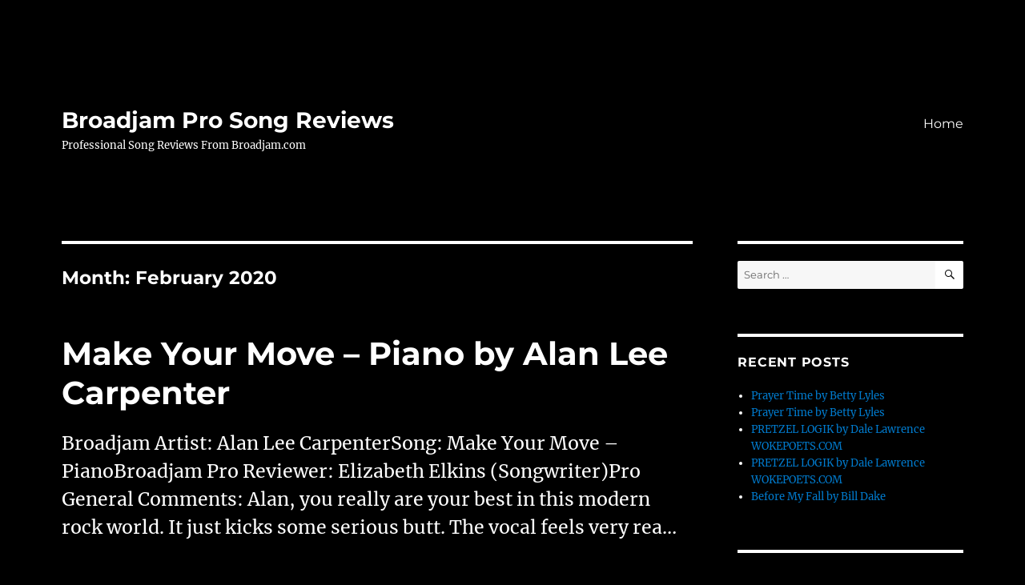

--- FILE ---
content_type: text/html; charset=UTF-8
request_url: https://broadjamreviewspro.com/index.php/2020/02/
body_size: 78549
content:
<!DOCTYPE html>
<html lang="en-US" class="no-js">
<head>
	<meta charset="UTF-8">
	<meta name="viewport" content="width=device-width, initial-scale=1.0">
	<link rel="profile" href="https://gmpg.org/xfn/11">
		<script>
(function(html){html.className = html.className.replace(/\bno-js\b/,'js')})(document.documentElement);
//# sourceURL=twentysixteen_javascript_detection
</script>
<title>February 2020 &#8211; Broadjam Pro Song Reviews</title>
<meta name='robots' content='max-image-preview:large' />
<link rel="alternate" type="application/rss+xml" title="Broadjam Pro Song Reviews &raquo; Feed" href="https://broadjamreviewspro.com/index.php/feed/" />
<link rel="alternate" type="application/rss+xml" title="Broadjam Pro Song Reviews &raquo; Comments Feed" href="https://broadjamreviewspro.com/index.php/comments/feed/" />
<style id='wp-img-auto-sizes-contain-inline-css'>
img:is([sizes=auto i],[sizes^="auto," i]){contain-intrinsic-size:3000px 1500px}
/*# sourceURL=wp-img-auto-sizes-contain-inline-css */
</style>
<style id='wp-emoji-styles-inline-css'>

	img.wp-smiley, img.emoji {
		display: inline !important;
		border: none !important;
		box-shadow: none !important;
		height: 1em !important;
		width: 1em !important;
		margin: 0 0.07em !important;
		vertical-align: -0.1em !important;
		background: none !important;
		padding: 0 !important;
	}
/*# sourceURL=wp-emoji-styles-inline-css */
</style>
<style id='wp-block-library-inline-css'>
:root{--wp-block-synced-color:#7a00df;--wp-block-synced-color--rgb:122,0,223;--wp-bound-block-color:var(--wp-block-synced-color);--wp-editor-canvas-background:#ddd;--wp-admin-theme-color:#007cba;--wp-admin-theme-color--rgb:0,124,186;--wp-admin-theme-color-darker-10:#006ba1;--wp-admin-theme-color-darker-10--rgb:0,107,160.5;--wp-admin-theme-color-darker-20:#005a87;--wp-admin-theme-color-darker-20--rgb:0,90,135;--wp-admin-border-width-focus:2px}@media (min-resolution:192dpi){:root{--wp-admin-border-width-focus:1.5px}}.wp-element-button{cursor:pointer}:root .has-very-light-gray-background-color{background-color:#eee}:root .has-very-dark-gray-background-color{background-color:#313131}:root .has-very-light-gray-color{color:#eee}:root .has-very-dark-gray-color{color:#313131}:root .has-vivid-green-cyan-to-vivid-cyan-blue-gradient-background{background:linear-gradient(135deg,#00d084,#0693e3)}:root .has-purple-crush-gradient-background{background:linear-gradient(135deg,#34e2e4,#4721fb 50%,#ab1dfe)}:root .has-hazy-dawn-gradient-background{background:linear-gradient(135deg,#faaca8,#dad0ec)}:root .has-subdued-olive-gradient-background{background:linear-gradient(135deg,#fafae1,#67a671)}:root .has-atomic-cream-gradient-background{background:linear-gradient(135deg,#fdd79a,#004a59)}:root .has-nightshade-gradient-background{background:linear-gradient(135deg,#330968,#31cdcf)}:root .has-midnight-gradient-background{background:linear-gradient(135deg,#020381,#2874fc)}:root{--wp--preset--font-size--normal:16px;--wp--preset--font-size--huge:42px}.has-regular-font-size{font-size:1em}.has-larger-font-size{font-size:2.625em}.has-normal-font-size{font-size:var(--wp--preset--font-size--normal)}.has-huge-font-size{font-size:var(--wp--preset--font-size--huge)}.has-text-align-center{text-align:center}.has-text-align-left{text-align:left}.has-text-align-right{text-align:right}.has-fit-text{white-space:nowrap!important}#end-resizable-editor-section{display:none}.aligncenter{clear:both}.items-justified-left{justify-content:flex-start}.items-justified-center{justify-content:center}.items-justified-right{justify-content:flex-end}.items-justified-space-between{justify-content:space-between}.screen-reader-text{border:0;clip-path:inset(50%);height:1px;margin:-1px;overflow:hidden;padding:0;position:absolute;width:1px;word-wrap:normal!important}.screen-reader-text:focus{background-color:#ddd;clip-path:none;color:#444;display:block;font-size:1em;height:auto;left:5px;line-height:normal;padding:15px 23px 14px;text-decoration:none;top:5px;width:auto;z-index:100000}html :where(.has-border-color){border-style:solid}html :where([style*=border-top-color]){border-top-style:solid}html :where([style*=border-right-color]){border-right-style:solid}html :where([style*=border-bottom-color]){border-bottom-style:solid}html :where([style*=border-left-color]){border-left-style:solid}html :where([style*=border-width]){border-style:solid}html :where([style*=border-top-width]){border-top-style:solid}html :where([style*=border-right-width]){border-right-style:solid}html :where([style*=border-bottom-width]){border-bottom-style:solid}html :where([style*=border-left-width]){border-left-style:solid}html :where(img[class*=wp-image-]){height:auto;max-width:100%}:where(figure){margin:0 0 1em}html :where(.is-position-sticky){--wp-admin--admin-bar--position-offset:var(--wp-admin--admin-bar--height,0px)}@media screen and (max-width:600px){html :where(.is-position-sticky){--wp-admin--admin-bar--position-offset:0px}}

/*# sourceURL=wp-block-library-inline-css */
</style><style id='global-styles-inline-css'>
:root{--wp--preset--aspect-ratio--square: 1;--wp--preset--aspect-ratio--4-3: 4/3;--wp--preset--aspect-ratio--3-4: 3/4;--wp--preset--aspect-ratio--3-2: 3/2;--wp--preset--aspect-ratio--2-3: 2/3;--wp--preset--aspect-ratio--16-9: 16/9;--wp--preset--aspect-ratio--9-16: 9/16;--wp--preset--color--black: #000000;--wp--preset--color--cyan-bluish-gray: #abb8c3;--wp--preset--color--white: #fff;--wp--preset--color--pale-pink: #f78da7;--wp--preset--color--vivid-red: #cf2e2e;--wp--preset--color--luminous-vivid-orange: #ff6900;--wp--preset--color--luminous-vivid-amber: #fcb900;--wp--preset--color--light-green-cyan: #7bdcb5;--wp--preset--color--vivid-green-cyan: #00d084;--wp--preset--color--pale-cyan-blue: #8ed1fc;--wp--preset--color--vivid-cyan-blue: #0693e3;--wp--preset--color--vivid-purple: #9b51e0;--wp--preset--color--dark-gray: #1a1a1a;--wp--preset--color--medium-gray: #686868;--wp--preset--color--light-gray: #e5e5e5;--wp--preset--color--blue-gray: #4d545c;--wp--preset--color--bright-blue: #007acc;--wp--preset--color--light-blue: #9adffd;--wp--preset--color--dark-brown: #402b30;--wp--preset--color--medium-brown: #774e24;--wp--preset--color--dark-red: #640c1f;--wp--preset--color--bright-red: #ff675f;--wp--preset--color--yellow: #ffef8e;--wp--preset--gradient--vivid-cyan-blue-to-vivid-purple: linear-gradient(135deg,rgb(6,147,227) 0%,rgb(155,81,224) 100%);--wp--preset--gradient--light-green-cyan-to-vivid-green-cyan: linear-gradient(135deg,rgb(122,220,180) 0%,rgb(0,208,130) 100%);--wp--preset--gradient--luminous-vivid-amber-to-luminous-vivid-orange: linear-gradient(135deg,rgb(252,185,0) 0%,rgb(255,105,0) 100%);--wp--preset--gradient--luminous-vivid-orange-to-vivid-red: linear-gradient(135deg,rgb(255,105,0) 0%,rgb(207,46,46) 100%);--wp--preset--gradient--very-light-gray-to-cyan-bluish-gray: linear-gradient(135deg,rgb(238,238,238) 0%,rgb(169,184,195) 100%);--wp--preset--gradient--cool-to-warm-spectrum: linear-gradient(135deg,rgb(74,234,220) 0%,rgb(151,120,209) 20%,rgb(207,42,186) 40%,rgb(238,44,130) 60%,rgb(251,105,98) 80%,rgb(254,248,76) 100%);--wp--preset--gradient--blush-light-purple: linear-gradient(135deg,rgb(255,206,236) 0%,rgb(152,150,240) 100%);--wp--preset--gradient--blush-bordeaux: linear-gradient(135deg,rgb(254,205,165) 0%,rgb(254,45,45) 50%,rgb(107,0,62) 100%);--wp--preset--gradient--luminous-dusk: linear-gradient(135deg,rgb(255,203,112) 0%,rgb(199,81,192) 50%,rgb(65,88,208) 100%);--wp--preset--gradient--pale-ocean: linear-gradient(135deg,rgb(255,245,203) 0%,rgb(182,227,212) 50%,rgb(51,167,181) 100%);--wp--preset--gradient--electric-grass: linear-gradient(135deg,rgb(202,248,128) 0%,rgb(113,206,126) 100%);--wp--preset--gradient--midnight: linear-gradient(135deg,rgb(2,3,129) 0%,rgb(40,116,252) 100%);--wp--preset--font-size--small: 13px;--wp--preset--font-size--medium: 20px;--wp--preset--font-size--large: 36px;--wp--preset--font-size--x-large: 42px;--wp--preset--spacing--20: 0.44rem;--wp--preset--spacing--30: 0.67rem;--wp--preset--spacing--40: 1rem;--wp--preset--spacing--50: 1.5rem;--wp--preset--spacing--60: 2.25rem;--wp--preset--spacing--70: 3.38rem;--wp--preset--spacing--80: 5.06rem;--wp--preset--shadow--natural: 6px 6px 9px rgba(0, 0, 0, 0.2);--wp--preset--shadow--deep: 12px 12px 50px rgba(0, 0, 0, 0.4);--wp--preset--shadow--sharp: 6px 6px 0px rgba(0, 0, 0, 0.2);--wp--preset--shadow--outlined: 6px 6px 0px -3px rgb(255, 255, 255), 6px 6px rgb(0, 0, 0);--wp--preset--shadow--crisp: 6px 6px 0px rgb(0, 0, 0);}:where(.is-layout-flex){gap: 0.5em;}:where(.is-layout-grid){gap: 0.5em;}body .is-layout-flex{display: flex;}.is-layout-flex{flex-wrap: wrap;align-items: center;}.is-layout-flex > :is(*, div){margin: 0;}body .is-layout-grid{display: grid;}.is-layout-grid > :is(*, div){margin: 0;}:where(.wp-block-columns.is-layout-flex){gap: 2em;}:where(.wp-block-columns.is-layout-grid){gap: 2em;}:where(.wp-block-post-template.is-layout-flex){gap: 1.25em;}:where(.wp-block-post-template.is-layout-grid){gap: 1.25em;}.has-black-color{color: var(--wp--preset--color--black) !important;}.has-cyan-bluish-gray-color{color: var(--wp--preset--color--cyan-bluish-gray) !important;}.has-white-color{color: var(--wp--preset--color--white) !important;}.has-pale-pink-color{color: var(--wp--preset--color--pale-pink) !important;}.has-vivid-red-color{color: var(--wp--preset--color--vivid-red) !important;}.has-luminous-vivid-orange-color{color: var(--wp--preset--color--luminous-vivid-orange) !important;}.has-luminous-vivid-amber-color{color: var(--wp--preset--color--luminous-vivid-amber) !important;}.has-light-green-cyan-color{color: var(--wp--preset--color--light-green-cyan) !important;}.has-vivid-green-cyan-color{color: var(--wp--preset--color--vivid-green-cyan) !important;}.has-pale-cyan-blue-color{color: var(--wp--preset--color--pale-cyan-blue) !important;}.has-vivid-cyan-blue-color{color: var(--wp--preset--color--vivid-cyan-blue) !important;}.has-vivid-purple-color{color: var(--wp--preset--color--vivid-purple) !important;}.has-black-background-color{background-color: var(--wp--preset--color--black) !important;}.has-cyan-bluish-gray-background-color{background-color: var(--wp--preset--color--cyan-bluish-gray) !important;}.has-white-background-color{background-color: var(--wp--preset--color--white) !important;}.has-pale-pink-background-color{background-color: var(--wp--preset--color--pale-pink) !important;}.has-vivid-red-background-color{background-color: var(--wp--preset--color--vivid-red) !important;}.has-luminous-vivid-orange-background-color{background-color: var(--wp--preset--color--luminous-vivid-orange) !important;}.has-luminous-vivid-amber-background-color{background-color: var(--wp--preset--color--luminous-vivid-amber) !important;}.has-light-green-cyan-background-color{background-color: var(--wp--preset--color--light-green-cyan) !important;}.has-vivid-green-cyan-background-color{background-color: var(--wp--preset--color--vivid-green-cyan) !important;}.has-pale-cyan-blue-background-color{background-color: var(--wp--preset--color--pale-cyan-blue) !important;}.has-vivid-cyan-blue-background-color{background-color: var(--wp--preset--color--vivid-cyan-blue) !important;}.has-vivid-purple-background-color{background-color: var(--wp--preset--color--vivid-purple) !important;}.has-black-border-color{border-color: var(--wp--preset--color--black) !important;}.has-cyan-bluish-gray-border-color{border-color: var(--wp--preset--color--cyan-bluish-gray) !important;}.has-white-border-color{border-color: var(--wp--preset--color--white) !important;}.has-pale-pink-border-color{border-color: var(--wp--preset--color--pale-pink) !important;}.has-vivid-red-border-color{border-color: var(--wp--preset--color--vivid-red) !important;}.has-luminous-vivid-orange-border-color{border-color: var(--wp--preset--color--luminous-vivid-orange) !important;}.has-luminous-vivid-amber-border-color{border-color: var(--wp--preset--color--luminous-vivid-amber) !important;}.has-light-green-cyan-border-color{border-color: var(--wp--preset--color--light-green-cyan) !important;}.has-vivid-green-cyan-border-color{border-color: var(--wp--preset--color--vivid-green-cyan) !important;}.has-pale-cyan-blue-border-color{border-color: var(--wp--preset--color--pale-cyan-blue) !important;}.has-vivid-cyan-blue-border-color{border-color: var(--wp--preset--color--vivid-cyan-blue) !important;}.has-vivid-purple-border-color{border-color: var(--wp--preset--color--vivid-purple) !important;}.has-vivid-cyan-blue-to-vivid-purple-gradient-background{background: var(--wp--preset--gradient--vivid-cyan-blue-to-vivid-purple) !important;}.has-light-green-cyan-to-vivid-green-cyan-gradient-background{background: var(--wp--preset--gradient--light-green-cyan-to-vivid-green-cyan) !important;}.has-luminous-vivid-amber-to-luminous-vivid-orange-gradient-background{background: var(--wp--preset--gradient--luminous-vivid-amber-to-luminous-vivid-orange) !important;}.has-luminous-vivid-orange-to-vivid-red-gradient-background{background: var(--wp--preset--gradient--luminous-vivid-orange-to-vivid-red) !important;}.has-very-light-gray-to-cyan-bluish-gray-gradient-background{background: var(--wp--preset--gradient--very-light-gray-to-cyan-bluish-gray) !important;}.has-cool-to-warm-spectrum-gradient-background{background: var(--wp--preset--gradient--cool-to-warm-spectrum) !important;}.has-blush-light-purple-gradient-background{background: var(--wp--preset--gradient--blush-light-purple) !important;}.has-blush-bordeaux-gradient-background{background: var(--wp--preset--gradient--blush-bordeaux) !important;}.has-luminous-dusk-gradient-background{background: var(--wp--preset--gradient--luminous-dusk) !important;}.has-pale-ocean-gradient-background{background: var(--wp--preset--gradient--pale-ocean) !important;}.has-electric-grass-gradient-background{background: var(--wp--preset--gradient--electric-grass) !important;}.has-midnight-gradient-background{background: var(--wp--preset--gradient--midnight) !important;}.has-small-font-size{font-size: var(--wp--preset--font-size--small) !important;}.has-medium-font-size{font-size: var(--wp--preset--font-size--medium) !important;}.has-large-font-size{font-size: var(--wp--preset--font-size--large) !important;}.has-x-large-font-size{font-size: var(--wp--preset--font-size--x-large) !important;}
/*# sourceURL=global-styles-inline-css */
</style>

<style id='classic-theme-styles-inline-css'>
/*! This file is auto-generated */
.wp-block-button__link{color:#fff;background-color:#32373c;border-radius:9999px;box-shadow:none;text-decoration:none;padding:calc(.667em + 2px) calc(1.333em + 2px);font-size:1.125em}.wp-block-file__button{background:#32373c;color:#fff;text-decoration:none}
/*# sourceURL=/wp-includes/css/classic-themes.min.css */
</style>
<link rel='stylesheet' id='twentysixteen-fonts-css' href='https://broadjamreviewspro.com/wp-content/themes/twentysixteen/fonts/merriweather-plus-montserrat-plus-inconsolata.css?ver=20230328' media='all' />
<link rel='stylesheet' id='genericons-css' href='https://broadjamreviewspro.com/wp-content/themes/twentysixteen/genericons/genericons.css?ver=20251101' media='all' />
<link rel='stylesheet' id='twentysixteen-style-css' href='https://broadjamreviewspro.com/wp-content/themes/twentysixteen/style.css?ver=20251202' media='all' />
<style id='twentysixteen-style-inline-css'>

		/* Custom Page Background Color */
		.site {
			background-color: #000000;
		}

		mark,
		ins,
		button,
		button[disabled]:hover,
		button[disabled]:focus,
		input[type="button"],
		input[type="button"][disabled]:hover,
		input[type="button"][disabled]:focus,
		input[type="reset"],
		input[type="reset"][disabled]:hover,
		input[type="reset"][disabled]:focus,
		input[type="submit"],
		input[type="submit"][disabled]:hover,
		input[type="submit"][disabled]:focus,
		.menu-toggle.toggled-on,
		.menu-toggle.toggled-on:hover,
		.menu-toggle.toggled-on:focus,
		.pagination .prev,
		.pagination .next,
		.pagination .prev:hover,
		.pagination .prev:focus,
		.pagination .next:hover,
		.pagination .next:focus,
		.pagination .nav-links:before,
		.pagination .nav-links:after,
		.widget_calendar tbody a,
		.widget_calendar tbody a:hover,
		.widget_calendar tbody a:focus,
		.page-links a,
		.page-links a:hover,
		.page-links a:focus {
			color: #000000;
		}

		@media screen and (min-width: 56.875em) {
			.main-navigation ul ul li {
				background-color: #000000;
			}

			.main-navigation ul ul:after {
				border-top-color: #000000;
				border-bottom-color: #000000;
			}
		}
	

		/* Custom Main Text Color */
		body,
		blockquote cite,
		blockquote small,
		.main-navigation a,
		.menu-toggle,
		.dropdown-toggle,
		.social-navigation a,
		.post-navigation a,
		.pagination a:hover,
		.pagination a:focus,
		.widget-title a,
		.site-branding .site-title a,
		.entry-title a,
		.page-links > .page-links-title,
		.comment-author,
		.comment-reply-title small a:hover,
		.comment-reply-title small a:focus {
			color: #ffffff;
		}

		blockquote,
		.menu-toggle.toggled-on,
		.menu-toggle.toggled-on:hover,
		.menu-toggle.toggled-on:focus,
		.post-navigation,
		.post-navigation div + div,
		.pagination,
		.widget,
		.page-header,
		.page-links a,
		.comments-title,
		.comment-reply-title {
			border-color: #ffffff;
		}

		button,
		button[disabled]:hover,
		button[disabled]:focus,
		input[type="button"],
		input[type="button"][disabled]:hover,
		input[type="button"][disabled]:focus,
		input[type="reset"],
		input[type="reset"][disabled]:hover,
		input[type="reset"][disabled]:focus,
		input[type="submit"],
		input[type="submit"][disabled]:hover,
		input[type="submit"][disabled]:focus,
		.menu-toggle.toggled-on,
		.menu-toggle.toggled-on:hover,
		.menu-toggle.toggled-on:focus,
		.pagination:before,
		.pagination:after,
		.pagination .prev,
		.pagination .next,
		.page-links a {
			background-color: #ffffff;
		}

		/* Border Color */
		fieldset,
		pre,
		abbr,
		acronym,
		table,
		th,
		td,
		input[type="date"],
		input[type="time"],
		input[type="datetime-local"],
		input[type="week"],
		input[type="month"],
		input[type="text"],
		input[type="email"],
		input[type="url"],
		input[type="password"],
		input[type="search"],
		input[type="tel"],
		input[type="number"],
		textarea,
		.main-navigation li,
		.main-navigation .primary-menu,
		.menu-toggle,
		.dropdown-toggle:after,
		.social-navigation a,
		.image-navigation,
		.comment-navigation,
		.tagcloud a,
		.entry-content,
		.entry-summary,
		.page-links a,
		.page-links > span,
		.comment-list article,
		.comment-list .pingback,
		.comment-list .trackback,
		.comment-reply-link,
		.no-comments,
		.widecolumn .mu_register .mu_alert {
			border-color: rgba( 255, 255, 255, 0.2);
		}

		hr,
		code {
			background-color: rgba( 255, 255, 255, 0.2);
		}

		@media screen and (min-width: 56.875em) {
			.main-navigation ul ul,
			.main-navigation ul ul li {
				border-color: rgba( 255, 255, 255, 0.2);
			}

			.main-navigation ul ul:before {
				border-top-color: rgba( 255, 255, 255, 0.2);
				border-bottom-color: rgba( 255, 255, 255, 0.2);
			}
		}
	

		/* Custom Secondary Text Color */

		/**
		 * IE8 and earlier will drop any block with CSS3 selectors.
		 * Do not combine these styles with the next block.
		 */
		body:not(.search-results) .entry-summary {
			color: #ffffff;
		}

		blockquote,
		.post-password-form label,
		a:hover,
		a:focus,
		a:active,
		.post-navigation .meta-nav,
		.image-navigation,
		.comment-navigation,
		.widget_recent_entries .post-date,
		.widget_rss .rss-date,
		.widget_rss cite,
		.site-description,
		.author-bio,
		.entry-footer,
		.entry-footer a,
		.sticky-post,
		.taxonomy-description,
		.entry-caption,
		.comment-metadata,
		.pingback .edit-link,
		.comment-metadata a,
		.pingback .comment-edit-link,
		.comment-form label,
		.comment-notes,
		.comment-awaiting-moderation,
		.logged-in-as,
		.form-allowed-tags,
		.site-info,
		.site-info a,
		.wp-caption .wp-caption-text,
		.gallery-caption,
		.widecolumn label,
		.widecolumn .mu_register label {
			color: #ffffff;
		}

		.widget_calendar tbody a:hover,
		.widget_calendar tbody a:focus {
			background-color: #ffffff;
		}
	
/*# sourceURL=twentysixteen-style-inline-css */
</style>
<link rel='stylesheet' id='twentysixteen-block-style-css' href='https://broadjamreviewspro.com/wp-content/themes/twentysixteen/css/blocks.css?ver=20240817' media='all' />
<script src="https://broadjamreviewspro.com/wp-includes/js/jquery/jquery.min.js?ver=3.7.1" id="jquery-core-js"></script>
<script src="https://broadjamreviewspro.com/wp-includes/js/jquery/jquery-migrate.min.js?ver=3.4.1" id="jquery-migrate-js"></script>
<script id="twentysixteen-script-js-extra">
var screenReaderText = {"expand":"expand child menu","collapse":"collapse child menu"};
//# sourceURL=twentysixteen-script-js-extra
</script>
<script src="https://broadjamreviewspro.com/wp-content/themes/twentysixteen/js/functions.js?ver=20230629" id="twentysixteen-script-js" defer data-wp-strategy="defer"></script>
<link rel="https://api.w.org/" href="https://broadjamreviewspro.com/index.php/wp-json/" /><link rel="EditURI" type="application/rsd+xml" title="RSD" href="https://broadjamreviewspro.com/xmlrpc.php?rsd" />
<meta name="generator" content="WordPress 6.9" />
<style>.recentcomments a{display:inline !important;padding:0 !important;margin:0 !important;}</style><style id="custom-background-css">
body.custom-background { background-color: #000000; }
</style>
	</head>

<body class="archive date custom-background wp-embed-responsive wp-theme-twentysixteen hfeed">
<div id="page" class="site">
	<div class="site-inner">
		<a class="skip-link screen-reader-text" href="#content">
			Skip to content		</a>

		<header id="masthead" class="site-header">
			<div class="site-header-main">
				<div class="site-branding">
											<p class="site-title"><a href="https://broadjamreviewspro.com/" rel="home" >Broadjam Pro Song Reviews</a></p>
												<p class="site-description">Professional Song Reviews From Broadjam.com</p>
									</div><!-- .site-branding -->

									<button id="menu-toggle" class="menu-toggle">Menu</button>

					<div id="site-header-menu" class="site-header-menu">
													<nav id="site-navigation" class="main-navigation" aria-label="Primary Menu">
								<div class="menu-menu-1-container"><ul id="menu-menu-1" class="primary-menu"><li id="menu-item-405" class="menu-item menu-item-type-custom menu-item-object-custom menu-item-home menu-item-405"><a href="https://broadjamreviewspro.com/">Home</a></li>
</ul></div>							</nav><!-- .main-navigation -->
						
											</div><!-- .site-header-menu -->
							</div><!-- .site-header-main -->

					</header><!-- .site-header -->

		<div id="content" class="site-content">

	<div id="primary" class="content-area">
		<main id="main" class="site-main">

		
			<header class="page-header">
				<h1 class="page-title">Month: <span>February 2020</span></h1>			</header><!-- .page-header -->

			
<article id="post-28387" class="post-28387 post type-post status-publish format-standard hentry">
	<header class="entry-header">
		
		<h2 class="entry-title"><a href="https://broadjamreviewspro.com/index.php/2020/02/24/make-your-move-piano-by-alan-lee-carpenter/" rel="bookmark">Make Your Move &#8211; Piano by Alan Lee Carpenter</a></h2>	</header><!-- .entry-header -->

				<div class="entry-summary">
				<p>Broadjam Artist: Alan Lee CarpenterSong: Make Your Move &#8211; PianoBroadjam Pro Reviewer: Elizabeth Elkins (Songwriter)Pro General Comments: Alan, you really are your best in this modern rock world. It just kicks some serious butt. The vocal feels very rea&#8230;</p>
			</div><!-- .entry-summary -->
			
	
	<div class="entry-content">
		<img style="margin-right:15px" align="left" border="0" width="150" height="150" src="https://d3ck8ztij7t71z.cloudfront.net/194/194124/tmb_150x150_194124_284797.jpg" title="Alan Lee Carpenter" alt="Alan Lee Carpenter" /><p><b>Broadjam Artist:</b> <a href="http://www.broadjam.com/alanleecarpenter" >Alan Lee Carpenter</a><br /><b>Song:</b> <a href="http://www.broadjam.com/artists/songs.php?artistID=123320&mediaID=744847" >Make Your Move - Piano</a><br /><br /><b>Broadjam Pro Reviewer: </b><br><b><a href="http://www.broadjam.com/proreviewers/pro.php?contest_id=16200" >Elizabeth Elkins</a></b> (Songwriter)<br /><br /><b>Pro General Comments:</b> Alan, you really are your best in this modern rock world. It just kicks some serious butt. The vocal feels very real here, and committed. The sound is modern, leaning a bit toward the blues-rock vibe of bands like the Black Keys. The piano sound is very ragtime in the middle of it, and that might need to be mixed in a bit more sonically. The only thing that bugs me is the "make it smooth" line, only because in the States there is a tea called "Smooth Move" that improves digestion and I immediately think of that and wonder if others would too. Heck, maybe it could be in an advertisement for that. But a quick change of word could keep this out of that realm. I might cut your intro in half, because I wasn't sure of the genre right out of the gate, but when the song kicked in it felt awesome. Might be worth getting that faster. As I always say, your vocal is an A+. You're just such a great emotional singer. This is your genre. I highly suggest focusing in this realm, and releasing these songs under an artist name to try to get playlist action in the digital service provider world, and also to increase interest from music supervisors. The production is master quality, and the melodic choices feel fantastic. This is no doubt one of your strongest submissions.<br /><br /><b>Quote From Pro:</b> A killer rock tune with a huge chorus and a vocal from the gods. Great for an action scene in a film, or simply to crank up your speakers and enjoy a well-produced and incredibly-sung rock song a la the Black Keys.</p>	</div><!-- .entry-content -->

	<footer class="entry-footer">
		<span class="byline"><img alt='' src='https://secure.gravatar.com/avatar/b748004d01af226fc8ffd6aa526232bae14d1624714cfa040b2d47dc3ae4f6ed?s=49&#038;d=mm&#038;r=g' srcset='https://secure.gravatar.com/avatar/b748004d01af226fc8ffd6aa526232bae14d1624714cfa040b2d47dc3ae4f6ed?s=98&#038;d=mm&#038;r=g 2x' class='avatar avatar-49 photo' height='49' width='49' decoding='async'/><span class="screen-reader-text">Author </span><span class="author vcard"><a class="url fn n" href="https://broadjamreviewspro.com/index.php/author/broadjam-pro-reviews/">Broadjam Pro Reviews</a></span></span><span class="posted-on"><span class="screen-reader-text">Posted on </span><a href="https://broadjamreviewspro.com/index.php/2020/02/24/make-your-move-piano-by-alan-lee-carpenter/" rel="bookmark"><time class="entry-date published updated" datetime="2020-02-24T22:19:00+00:00">February 24, 2020</time></a></span><span class="comments-link"><a href="https://broadjamreviewspro.com/index.php/2020/02/24/make-your-move-piano-by-alan-lee-carpenter/#comments">5 Comments<span class="screen-reader-text"> on Make Your Move &#8211; Piano by Alan Lee Carpenter</span></a></span>			</footer><!-- .entry-footer -->
</article><!-- #post-28387 -->

<article id="post-28385" class="post-28385 post type-post status-publish format-standard hentry">
	<header class="entry-header">
		
		<h2 class="entry-title"><a href="https://broadjamreviewspro.com/index.php/2020/02/21/face-to-face-by-soulscript/" rel="bookmark">Face to Face by Soulscript</a></h2>	</header><!-- .entry-header -->

				<div class="entry-summary">
				<p>Broadjam Artist: SoulscriptSong: Face to FaceBroadjam Pro Reviewer: Todd Herfindal (Songwriter, Musician, Producer, Engineer, Indie Record Label)Pro General Comments: Nice punchy recording. You&#8217;ve got a classic 80s inspired pop/rock sound here somewhat&#8230;</p>
			</div><!-- .entry-summary -->
			
	
	<div class="entry-content">
		<img style="margin-right:15px" align="left" border="0" width="150" height="150" src="https://d3ck8ztij7t71z.cloudfront.net/9/9439/tmb_150x150_9439_287383.jpg" title="Soulscript" alt="Soulscript" /><p><b>Broadjam Artist:</b> <a href="http://www.broadjam.com/soulscript" >Soulscript</a><br /><b>Song:</b> <a href="http://www.broadjam.com/artists/songs.php?artistID=3805&mediaID=715206" >Face to Face</a><br /><br /><b>Broadjam Pro Reviewer: </b><br><b><a href="http://www.broadjam.com/proreviewers/pro.php?contest_id=7607" >Todd Herfindal</a></b> (Songwriter, Musician, Producer, Engineer, Indie Record Label)<br /><br /><b>Pro General Comments:</b> Nice punchy recording. You've got a classic 80s inspired pop/rock sound here somewhat reminiscent of bands like the Knack, the Jam. I dig the syncopation in the overall rhythmic approach, as well as the minimalist but essential electric rhythm guitars. The drums and bass are solid contributors and help to convey a solid, believable pop/rock ensemble vibe.I dig how you manage to help push the momentum by adding musical elements, like the flowing electric guitar in the 2nd verse. The lyrics tell a kind of socio-technology story of emotional disconnection in the social media modern age. It's true, it used to be upfront and personal in the good old days when all we had was "face to face." It's a solid lyrical payoff and an obvious twist on the FB name. One lyrical area worth noting may be the opening verse lyrics where Facebook, Twitter, Myspace all get name-checked in one way or another. This strikes as a little heavy handed where perhaps just one social media reference might do a more believable job and not come across as too obvious or too tongue and cheek. The best lyrics get personal like "Years ago this would never have happened, wouldn't be subject to this disgrace, Telling the whole world 'bout my business instead of telling me . . . Face to Face." At times the OMG and LOL moments may fall into the heavy handed category I described re: 1st verse. Sometimes we need a feather when we're using a sledgehammer. I know you get the metaphor. There's a kind of retro sentimentality that has some nice appeal here.  <br /><br /><b>Quote From Pro:</b> Punchy, syncopated, happy pop/rock that spins a biting social media warning.</p>	</div><!-- .entry-content -->

	<footer class="entry-footer">
		<span class="byline"><img alt='' src='https://secure.gravatar.com/avatar/b748004d01af226fc8ffd6aa526232bae14d1624714cfa040b2d47dc3ae4f6ed?s=49&#038;d=mm&#038;r=g' srcset='https://secure.gravatar.com/avatar/b748004d01af226fc8ffd6aa526232bae14d1624714cfa040b2d47dc3ae4f6ed?s=98&#038;d=mm&#038;r=g 2x' class='avatar avatar-49 photo' height='49' width='49' loading='lazy' decoding='async'/><span class="screen-reader-text">Author </span><span class="author vcard"><a class="url fn n" href="https://broadjamreviewspro.com/index.php/author/broadjam-pro-reviews/">Broadjam Pro Reviews</a></span></span><span class="posted-on"><span class="screen-reader-text">Posted on </span><a href="https://broadjamreviewspro.com/index.php/2020/02/21/face-to-face-by-soulscript/" rel="bookmark"><time class="entry-date published updated" datetime="2020-02-21T23:50:00+00:00">February 21, 2020</time></a></span>			</footer><!-- .entry-footer -->
</article><!-- #post-28385 -->

<article id="post-28383" class="post-28383 post type-post status-publish format-standard hentry">
	<header class="entry-header">
		
		<h2 class="entry-title"><a href="https://broadjamreviewspro.com/index.php/2020/02/21/resting-my-head-on-a-raindrop-by-soulscript-3/" rel="bookmark">Resting My Head On A Raindrop by Soulscript</a></h2>	</header><!-- .entry-header -->

				<div class="entry-summary">
				<p>Broadjam Artist: SoulscriptSong: Resting My Head On A RaindropBroadjam Pro Reviewer: Todd Herfindal (Songwriter, Musician, Producer, Engineer, Indie Record Label)Pro General Comments: Very cool track. Nice staging of instrumentation as the song rolls a&#8230;</p>
			</div><!-- .entry-summary -->
			
	
	<div class="entry-content">
		<img style="margin-right:15px" align="left" border="0" width="150" height="150" src="https://d3ck8ztij7t71z.cloudfront.net/9/9439/tmb_150x150_9439_287383.jpg" title="Soulscript" alt="Soulscript" /><p><b>Broadjam Artist:</b> <a href="http://www.broadjam.com/soulscript" >Soulscript</a><br /><b>Song:</b> <a href="http://www.broadjam.com/artists/songs.php?artistID=3805&mediaID=715798" >Resting My Head On A Raindrop</a><br /><br /><b>Broadjam Pro Reviewer: </b><br><b><a href="http://www.broadjam.com/proreviewers/pro.php?contest_id=7607" >Todd Herfindal</a></b> (Songwriter, Musician, Producer, Engineer, Indie Record Label)<br /><br /><b>Pro General Comments:</b> Very cool track. Nice staging of instrumentation as the song rolls along. I appreciate that each section seems to have a unique music textural approach, like the chirping keyboard in the 2nd verse. Overall really nice influences and pretty effective use of musical atmospherics. I can hear the 60's and 70s era inspired attributes like the backward opening guitar and some of the key changes within the structure show a kind of nod to progressive rock.On a lyrical note, I like how the lyrics seem penned from an appreciation of nature perspective, and that they touch on the bounty and wonder in the universe. With that said, I'm not sure I'm hearing quite enough of an impactful chorus lyrical payoff line that comes across as memorable/compelling. It might be worth seeing if you can beat or best the "Mars" line with a slam-dunk lyrical payoff that stays in the perspective and character of the remaining lyrics. Leaving listeners with something more universal to ponder could be a good jump of point for any revision. Good performances all the way around. Lead vocals are good/solid. The vocals could be a little more present and/or punchy in the mix. Noticing that at times, the lyrics can be hard to hear. The vocals tend to be at their best when they're leading the charge, so to speak. If I were your producer I would do everything I could to get the lead vocals to sound as present they can in the context of the mix they live within. Generally this is done in the editing/comping/mixing process. In parting, you guys are clearly doing your thing quite well. You might find that you may possibly benefit from some outside producer help to take your recordings up a notch or two. Collaborations are great when compatible creative minds collide. Thank you and rock on!<br /><br /><b>Quote From Pro:</b> Spirited, rootsy classic rock with a catchy Cosmos-themed chorus. </p>	</div><!-- .entry-content -->

	<footer class="entry-footer">
		<span class="byline"><img alt='' src='https://secure.gravatar.com/avatar/b748004d01af226fc8ffd6aa526232bae14d1624714cfa040b2d47dc3ae4f6ed?s=49&#038;d=mm&#038;r=g' srcset='https://secure.gravatar.com/avatar/b748004d01af226fc8ffd6aa526232bae14d1624714cfa040b2d47dc3ae4f6ed?s=98&#038;d=mm&#038;r=g 2x' class='avatar avatar-49 photo' height='49' width='49' loading='lazy' decoding='async'/><span class="screen-reader-text">Author </span><span class="author vcard"><a class="url fn n" href="https://broadjamreviewspro.com/index.php/author/broadjam-pro-reviews/">Broadjam Pro Reviews</a></span></span><span class="posted-on"><span class="screen-reader-text">Posted on </span><a href="https://broadjamreviewspro.com/index.php/2020/02/21/resting-my-head-on-a-raindrop-by-soulscript-3/" rel="bookmark"><time class="entry-date published updated" datetime="2020-02-21T22:09:00+00:00">February 21, 2020</time></a></span>			</footer><!-- .entry-footer -->
</article><!-- #post-28383 -->

<article id="post-28372" class="post-28372 post type-post status-publish format-standard hentry">
	<header class="entry-header">
		
		<h2 class="entry-title"><a href="https://broadjamreviewspro.com/index.php/2020/02/18/country-waltz-by-alan-lee-carpenter/" rel="bookmark">Country Waltz by Alan Lee Carpenter</a></h2>	</header><!-- .entry-header -->

				<div class="entry-summary">
				<p>Broadjam Artist: Alan Lee CarpenterSong: Country WaltzBroadjam Pro Reviewer: Elizabeth Elkins (Songwriter)Pro General Comments: This is a tougher one, because it&#8217;s not country. It&#8217;s not even quite Americana in its approach. Though you sang the heck out&#8230;</p>
			</div><!-- .entry-summary -->
			
	
	<div class="entry-content">
		<img style="margin-right:15px" align="left" border="0" width="150" height="150" src="https://d3ck8ztij7t71z.cloudfront.net/194/194124/tmb_150x150_194124_284797.jpg" title="Alan Lee Carpenter" alt="Alan Lee Carpenter" /><p><b>Broadjam Artist:</b> <a href="http://www.broadjam.com/alanleecarpenter" >Alan Lee Carpenter</a><br /><b>Song:</b> <a href="http://www.broadjam.com/artists/songs.php?artistID=123320&mediaID=744467" >Country Waltz</a><br /><br /><b>Broadjam Pro Reviewer: </b><br><b><a href="http://www.broadjam.com/proreviewers/pro.php?contest_id=16200" >Elizabeth Elkins</a></b> (Songwriter)<br /><br /><b>Pro General Comments:</b> This is a tougher one, because it's not country. It's not even quite Americana in its approach. Though you sang the heck out of it, it would not be something you can pitch to country artists. Nashville is so pop, and so lyric-specific these days that it really takes a ton of studying the Top 20 Billboard Country songs to get a grasp on the lyrical perspective and writing style that lands cuts there days (heck, we're all chasing it around) - but this song is more of a pop song, more of a Laurel Canyon dreamy song like the band Dawes, than anything in the country world right now. The melody in the verses isn't as compelling as a lot of what you have submitted, and overall this one didn't stay with me as much. That could be because I write daily in Nashville and am so close to the genre. I wouldn't rule out this having possibilities for sync, or for an indie pop artist, but I don't see this one for a country artist. It's more background, sweet atmospheric vibes than radio. Nothing wrong with that, it just wasn't quite my cup of tea. You have hit a sweet spot with some incredible radio pop / modern rock hooks on previous songs and, in my opinion, that is the best place for you to soar. As I asked in my previous evaluation, if you can include more notes on your plans and the intent for each song, it will help me give you the best advice. I'm a big fan of your voice and what you do , so I look forward to being as supportive as I can.<br /><br /><b>Quote From Pro:</b> A lilting memory of a sweet dance, somewhere between pop and Americana.</p>	</div><!-- .entry-content -->

	<footer class="entry-footer">
		<span class="byline"><img alt='' src='https://secure.gravatar.com/avatar/b748004d01af226fc8ffd6aa526232bae14d1624714cfa040b2d47dc3ae4f6ed?s=49&#038;d=mm&#038;r=g' srcset='https://secure.gravatar.com/avatar/b748004d01af226fc8ffd6aa526232bae14d1624714cfa040b2d47dc3ae4f6ed?s=98&#038;d=mm&#038;r=g 2x' class='avatar avatar-49 photo' height='49' width='49' loading='lazy' decoding='async'/><span class="screen-reader-text">Author </span><span class="author vcard"><a class="url fn n" href="https://broadjamreviewspro.com/index.php/author/broadjam-pro-reviews/">Broadjam Pro Reviews</a></span></span><span class="posted-on"><span class="screen-reader-text">Posted on </span><a href="https://broadjamreviewspro.com/index.php/2020/02/18/country-waltz-by-alan-lee-carpenter/" rel="bookmark"><time class="entry-date published updated" datetime="2020-02-18T01:30:00+00:00">February 18, 2020</time></a></span>			</footer><!-- .entry-footer -->
</article><!-- #post-28372 -->

<article id="post-28374" class="post-28374 post type-post status-publish format-standard hentry">
	<header class="entry-header">
		
		<h2 class="entry-title"><a href="https://broadjamreviewspro.com/index.php/2020/02/18/winds-by-alan-lee-carpenter/" rel="bookmark">Winds by Alan Lee Carpenter</a></h2>	</header><!-- .entry-header -->

				<div class="entry-summary">
				<p>Broadjam Artist: Alan Lee CarpenterSong: WindsBroadjam Pro Reviewer: Elizabeth Elkins (Songwriter)Pro General Comments: This is good stuff. A great lyric, hooky melody &#8211; and, as usual, ridiculously good vocal performance. And a master quality recording&#8230;</p>
			</div><!-- .entry-summary -->
			
	
	<div class="entry-content">
		<img style="margin-right:15px" align="left" border="0" width="150" height="150" src="https://d3ck8ztij7t71z.cloudfront.net/194/194124/tmb_150x150_194124_284797.jpg" title="Alan Lee Carpenter" alt="Alan Lee Carpenter" /><p><b>Broadjam Artist:</b> <a href="http://www.broadjam.com/alanleecarpenter" >Alan Lee Carpenter</a><br /><b>Song:</b> <a href="http://www.broadjam.com/artists/songs.php?artistID=123320&mediaID=744468" >Winds</a><br /><br /><b>Broadjam Pro Reviewer: </b><br><b><a href="http://www.broadjam.com/proreviewers/pro.php?contest_id=16200" >Elizabeth Elkins</a></b> (Songwriter)<br /><br /><b>Pro General Comments:</b> This is good stuff. A great lyric, hooky melody - and, as usual, ridiculously good vocal performance. And a master quality recording. The only thing I don't like here is the Arabian-inspired ending, it seems to take it out of the modern pop feel it's in, and it's a bit late to introduce such a unique element in my opinion. Once again, this feels like radio pop - though leaning heavily on the British side, the Robbie Williams, One Direction kind of writing and production. The lyric is complex, but not too confusing, and it's the kind of hook writing that you see more often in Nashville than in LA/London. Really strong showing, you should be pitching this to pop artists whenever you can. Keep writing them at this level for sure. Your vocal is so compelling that you could sing the phone book, as they say, but I see it as a huge asset as you try to get songs cut by other artists. Your voice is that likeable. I still think it's worth focusing on what you love to write and trying it as an artist because of the strength of your singing. Are you writing and producing all of these songs yourself? How can I be most useful to you? Knowing more about your goals and plans will help me tailor these reviews to better guide you. You've got the goods, you've just got to mold things in to the direction you most desire, rather than doing so many things!<br /><br /><b>Quote From Pro:</b> Radio-friendly pop song about love found and lost, so hooky you'll think of it ever time the wind blows.</p>	</div><!-- .entry-content -->

	<footer class="entry-footer">
		<span class="byline"><img alt='' src='https://secure.gravatar.com/avatar/b748004d01af226fc8ffd6aa526232bae14d1624714cfa040b2d47dc3ae4f6ed?s=49&#038;d=mm&#038;r=g' srcset='https://secure.gravatar.com/avatar/b748004d01af226fc8ffd6aa526232bae14d1624714cfa040b2d47dc3ae4f6ed?s=98&#038;d=mm&#038;r=g 2x' class='avatar avatar-49 photo' height='49' width='49' loading='lazy' decoding='async'/><span class="screen-reader-text">Author </span><span class="author vcard"><a class="url fn n" href="https://broadjamreviewspro.com/index.php/author/broadjam-pro-reviews/">Broadjam Pro Reviews</a></span></span><span class="posted-on"><span class="screen-reader-text">Posted on </span><a href="https://broadjamreviewspro.com/index.php/2020/02/18/winds-by-alan-lee-carpenter/" rel="bookmark"><time class="entry-date published updated" datetime="2020-02-18T01:21:00+00:00">February 18, 2020</time></a></span>			</footer><!-- .entry-footer -->
</article><!-- #post-28374 -->

<article id="post-28376" class="post-28376 post type-post status-publish format-standard hentry">
	<header class="entry-header">
		
		<h2 class="entry-title"><a href="https://broadjamreviewspro.com/index.php/2020/02/18/yesteryear-piano-by-alan-lee-carpenter/" rel="bookmark">Yesteryear &#8211; Piano by Alan Lee Carpenter</a></h2>	</header><!-- .entry-header -->

				<div class="entry-summary">
				<p>Broadjam Artist: Alan Lee CarpenterSong: Yesteryear &#8211; PianoBroadjam Pro Reviewer: Elizabeth Elkins (Songwriter)Pro General Comments: Alan, I&#8217;m a big fan of what you do &#8211; and you seem to do it all. That may be the hardest part of what to tell you, which&#8230;</p>
			</div><!-- .entry-summary -->
			
	
	<div class="entry-content">
		<img style="margin-right:15px" align="left" border="0" width="150" height="150" src="https://d3ck8ztij7t71z.cloudfront.net/194/194124/tmb_150x150_194124_284797.jpg" title="Alan Lee Carpenter" alt="Alan Lee Carpenter" /><p><b>Broadjam Artist:</b> <a href="http://www.broadjam.com/alanleecarpenter" >Alan Lee Carpenter</a><br /><b>Song:</b> <a href="http://www.broadjam.com/artists/songs.php?artistID=123320&mediaID=744469" >Yesteryear - Piano</a><br /><br /><b>Broadjam Pro Reviewer: </b><br><b><a href="http://www.broadjam.com/proreviewers/pro.php?contest_id=16200" >Elizabeth Elkins</a></b> (Songwriter)<br /><br /><b>Pro General Comments:</b> Alan, I'm a big fan of what you do - and you seem to do it all. That may be the hardest part of what to tell you, which is that it is hard to do it all in the music industry. People want to know exactly what you do so much of the time. This is a lovely composition, the recording is top-notch and the hook is memorable and emotional. For me, this shows you could score television and film very easily, and that you have an innate sense of musicality that can take you far. Was this written with a certain pitch in mind? In general, instrumentals are "hard to sell" as is, unless you're working off a pitch sheet or leads from a music supervisor. The more I hear what you do, the more I think you should focus on finding a publisher in that field, because you can write and sing whatever is needed. Since you're not playing out as an artist, this is likely the best approach. This song is really quite beautiful, and reminds me more of the score you would hear in a '60s or '70s film, or some of the independent cinema being made today. The recording quality is master level, and the playing is equal, so you are on the right track. You may want to start researching companies that look for work-for-hire composers. I know folks that make a great living doing this, and you can do it from whatever part of the country you're in.<br /><br /><b>Quote From Pro:</b> A lovely piano instrumental reminiscent of "On Golden Pond", ready for a moving scene about loss and/or memory. </p>	</div><!-- .entry-content -->

	<footer class="entry-footer">
		<span class="byline"><img alt='' src='https://secure.gravatar.com/avatar/b748004d01af226fc8ffd6aa526232bae14d1624714cfa040b2d47dc3ae4f6ed?s=49&#038;d=mm&#038;r=g' srcset='https://secure.gravatar.com/avatar/b748004d01af226fc8ffd6aa526232bae14d1624714cfa040b2d47dc3ae4f6ed?s=98&#038;d=mm&#038;r=g 2x' class='avatar avatar-49 photo' height='49' width='49' loading='lazy' decoding='async'/><span class="screen-reader-text">Author </span><span class="author vcard"><a class="url fn n" href="https://broadjamreviewspro.com/index.php/author/broadjam-pro-reviews/">Broadjam Pro Reviews</a></span></span><span class="posted-on"><span class="screen-reader-text">Posted on </span><a href="https://broadjamreviewspro.com/index.php/2020/02/18/yesteryear-piano-by-alan-lee-carpenter/" rel="bookmark"><time class="entry-date published updated" datetime="2020-02-18T01:13:00+00:00">February 18, 2020</time></a></span>			</footer><!-- .entry-footer -->
</article><!-- #post-28376 -->

<article id="post-28370" class="post-28370 post type-post status-publish format-standard hentry">
	<header class="entry-header">
		
		<h2 class="entry-title"><a href="https://broadjamreviewspro.com/index.php/2020/02/15/heart-in-vain-orchestral-theme-by-andre-kerek-2/" rel="bookmark">Heart In Vain (Orchestral Theme) by Andre Kerek</a></h2>	</header><!-- .entry-header -->

				<div class="entry-summary">
				<p>Broadjam Artist: Andre KerekSong: Heart In Vain (Orchestral Theme)Broadjam Pro Reviewer: Diana Williamson (Songwriter, Music Supervisor)Pro General Comments: Dear Andre: This may be one of the best pieces I&#8217;ve heard so far on this platform. First of al&#8230;</p>
			</div><!-- .entry-summary -->
			
	
	<div class="entry-content">
		<img style="margin-right:15px" align="left" border="0" width="150" height="150" src="https://d3ck8ztij7t71z.cloudfront.net/51/51046/tmb_150x150_51046_278311.jpg" title="Andre Kerek" alt="Andre Kerek" /><p><b>Broadjam Artist:</b> <a href="http://www.broadjam.com/AndreKerek" >Andre Kerek</a><br /><b>Song:</b> <a href="http://www.broadjam.com/artists/songs.php?artistID=30620&mediaID=741893" >Heart In Vain (Orchestral Theme)</a><br /><br /><b>Broadjam Pro Reviewer: </b><br><b><a href="http://www.broadjam.com/proreviewers/pro.php?contest_id=4740" >Diana Williamson</a></b> (Songwriter, Music Supervisor)<br /><br /><b>Pro General Comments:</b> Dear Andre: This may be one of the best pieces I've heard so far on this platform. First of all this is astoundingly beautiful and it would be a crime NOT to have your music out there. The emotion behind this is superb. Are you sure you didn't score Dr. Zhivago? I can hear this in that dramatic movie. Not only is it beautiful - it moves so well that you aren't bored- unfortunately- that happens with too many instrumentals. It's its own animal. And you picked a title- that grabs the curiousity. Well done. In addition, you have a sense of humour. That is a strong trait in your favour, people adore that in someone you have to work with. (Please note of course- I don't comment on indiv instrumentation as that is not my forte)<br /><br /><b>Quote From Pro:</b> Andre must be channelling music from the heavens, his ability to draw emotion into his superb melodies- would be a crime not to be heard.</p>	</div><!-- .entry-content -->

	<footer class="entry-footer">
		<span class="byline"><img alt='' src='https://secure.gravatar.com/avatar/b748004d01af226fc8ffd6aa526232bae14d1624714cfa040b2d47dc3ae4f6ed?s=49&#038;d=mm&#038;r=g' srcset='https://secure.gravatar.com/avatar/b748004d01af226fc8ffd6aa526232bae14d1624714cfa040b2d47dc3ae4f6ed?s=98&#038;d=mm&#038;r=g 2x' class='avatar avatar-49 photo' height='49' width='49' loading='lazy' decoding='async'/><span class="screen-reader-text">Author </span><span class="author vcard"><a class="url fn n" href="https://broadjamreviewspro.com/index.php/author/broadjam-pro-reviews/">Broadjam Pro Reviews</a></span></span><span class="posted-on"><span class="screen-reader-text">Posted on </span><a href="https://broadjamreviewspro.com/index.php/2020/02/15/heart-in-vain-orchestral-theme-by-andre-kerek-2/" rel="bookmark"><time class="entry-date published updated" datetime="2020-02-15T22:29:00+00:00">February 15, 2020</time></a></span>			</footer><!-- .entry-footer -->
</article><!-- #post-28370 -->

<article id="post-28364" class="post-28364 post type-post status-publish format-standard hentry">
	<header class="entry-header">
		
		<h2 class="entry-title"><a href="https://broadjamreviewspro.com/index.php/2020/02/06/im-not-that-anymore-by-kin/" rel="bookmark">I&#8217;m Not That Anymore by KIN</a></h2>	</header><!-- .entry-header -->

				<div class="entry-summary">
				<p>Broadjam Artist: KINSong: I&#8217;m Not That AnymoreBroadjam Pro Reviewer: Todd Herfindal (Songwriter, Musician, Producer, Engineer, Indie Record Label)Pro General Comments: Nice energy and acoustic-based, rustic instrumentation. Enjoying the forward-moving &#8230;</p>
			</div><!-- .entry-summary -->
			
	
	<div class="entry-content">
		<img style="margin-right:15px" align="left" border="0" width="150" height="150" src="https://d3ck8ztij7t71z.cloudfront.net/0/109/tmb_150x150_109_259762.jpg" title="KIN" alt="KIN" /><p><b>Broadjam Artist:</b> <a href="http://www.broadjam.com/kin1" >KIN</a><br /><b>Song:</b> <a href="http://www.broadjam.com/artists/songs.php?artistID=168&mediaID=659340" >I'm Not That Anymore</a><br /><br /><b>Broadjam Pro Reviewer: </b><br><b><a href="http://www.broadjam.com/proreviewers/pro.php?contest_id=7607" >Todd Herfindal</a></b> (Songwriter, Musician, Producer, Engineer, Indie Record Label)<br /><br /><b>Pro General Comments:</b> Nice energy and acoustic-based, rustic instrumentation. Enjoying the forward-moving percussion. Good emotion in the vocals and nice overall crisp production values. At times the lyrics delve into a story-telling spirit that gets visually detailed at times. Worth mentioning, as this can sometimes be an issue for film/tv synchs, but tends to be less of an issue for the music listener. Very cool stacked harmonies around 2:35. re: lyric watch out for rhyming "more " with "more", like in the first "tagged" chorus. I like that this song paints your "old self" or pervious situations as the antagonist, thus the payoff line "I'm not that anymore." Now if only we could go back in time and give our younger selves advice!The drums are performed well and nicely-recorded. However, at times the drums and their rhythm, don't seamlessly blend seamlessly with the rest of the music, having a net effect of feeling like the track is being dragged back. This is a subtle push and pull that may be able to be adjusted on your end in some way.The structure or arrangement is solid and consistent with the folk tradition of the chorus or main lyrical payoff, being "tagged" onto the verses. The upside is the payoff stands out nicely. The possible downside is that because the true chorus is so brief, it's naturally de-emphasized.Save for the brief percussion intro, I'm noticing that the track pretty much begins with drums and percussion playing together. To achieve greater dynamics and possibly to help build momentum, you might consider staging these two elements to make their 1st appearances in the track at different times. For example, you could start with percussion then have the drums come in at the end of verse one or even after the first time you sing "I'm not that anymore." Perhaps ideas worth trying. . . for the purpose of adding some dynamic and a touch of momentum. I hear some nice classic influences in the overall spirit. Thanks for letting me listen!<br /><br /><b>Quote From Pro:</b> An energetic, intense folk-rock track that come across as cathartic. Palpable emotion intensity in the vocals. </p>	</div><!-- .entry-content -->

	<footer class="entry-footer">
		<span class="byline"><img alt='' src='https://secure.gravatar.com/avatar/b748004d01af226fc8ffd6aa526232bae14d1624714cfa040b2d47dc3ae4f6ed?s=49&#038;d=mm&#038;r=g' srcset='https://secure.gravatar.com/avatar/b748004d01af226fc8ffd6aa526232bae14d1624714cfa040b2d47dc3ae4f6ed?s=98&#038;d=mm&#038;r=g 2x' class='avatar avatar-49 photo' height='49' width='49' loading='lazy' decoding='async'/><span class="screen-reader-text">Author </span><span class="author vcard"><a class="url fn n" href="https://broadjamreviewspro.com/index.php/author/broadjam-pro-reviews/">Broadjam Pro Reviews</a></span></span><span class="posted-on"><span class="screen-reader-text">Posted on </span><a href="https://broadjamreviewspro.com/index.php/2020/02/06/im-not-that-anymore-by-kin/" rel="bookmark"><time class="entry-date published updated" datetime="2020-02-06T21:10:00+00:00">February 6, 2020</time></a></span>			</footer><!-- .entry-footer -->
</article><!-- #post-28364 -->

<article id="post-28360" class="post-28360 post type-post status-publish format-standard hentry">
	<header class="entry-header">
		
		<h2 class="entry-title"><a href="https://broadjamreviewspro.com/index.php/2020/02/06/head-bopper-by-kelvin-benion/" rel="bookmark">Head Bopper by Kelvin Benion</a></h2>	</header><!-- .entry-header -->

				<div class="entry-summary">
				<p>Broadjam Artist: Kelvin BenionSong: Head BopperBroadjam Pro Reviewer: Roy Hamilton (Songwriter and Producer)Pro General Comments: I like where you&#8217;re going with this track but I feel it needs some work. The drum sound selection and mix of the drums nee&#8230;</p>
			</div><!-- .entry-summary -->
			
	
	<div class="entry-content">
		<img style="margin-right:15px" align="left" border="0" width="150" height="150" src="https://d3ck8ztij7t71z.cloudfront.net/141/141183/tmb_150x150_141183_287067.jpg" title="Kelvin Benion" alt="Kelvin Benion" /><p><b>Broadjam Artist:</b> <a href="http://www.broadjam.com/ktb" >Kelvin Benion</a><br /><b>Song:</b> <a href="http://www.broadjam.com/artists/songs.php?artistID=95223&mediaID=735125" >Head Bopper</a><br /><br /><b>Broadjam Pro Reviewer: </b><br><b><a href="http://www.broadjam.com/proreviewers/pro.php?contest_id=9075" >Roy Hamilton</a></b> (Songwriter and Producer)<br /><br /><b>Pro General Comments:</b> I like where you're going with this track but I feel it needs some work. The drum sound selection and mix of the drums need an upgrade. I'd also recommend adding a few other unusual sound FX every so often just to give the listener some ear candy like a Timbaland track. I can hear a rapper like Florida or Pitbull or someone on this too with maybe a female singing on the hook. I've noticed for tv/film, music supervisors like to have both a song and instrumental version so maybe think about working on that! All of the breaks and overall arrangement are solid and I like the transitions. At times i feel like there is a lot going on at the same time so maybe a few breaks would be a good idea too just to change it up.I'd be more than happy to further develop with track with you and Im open to hear some of your other work as well. I like where you're going with this track but I feel it needs some work. The drum sound selection and mix of the drums need an upgrade. I'd also recommend adding a few other unusual sound FX every so often just to give the listener some ear candy like a Timbaland track. I can hear a rapper like Florida or Pitbull or someone on this too with maybe a female singing on the hook. I've noticed for tv/film, music supervisors like to have both a song and instrumental version so maybe think about working on that! All of the breaks and overall arrangement are solid and I like the transitions. At times i feel like there is a lot going on at the same time so maybe a few breaks would be a good idea too just to change it up.I'd be more than happy to further develop with track with you and Im open to hear some of your other work as well. <br /><br /><b>Quote From Pro:</b> Continue to develop your sound, you're on the right track! </p>	</div><!-- .entry-content -->

	<footer class="entry-footer">
		<span class="byline"><img alt='' src='https://secure.gravatar.com/avatar/b748004d01af226fc8ffd6aa526232bae14d1624714cfa040b2d47dc3ae4f6ed?s=49&#038;d=mm&#038;r=g' srcset='https://secure.gravatar.com/avatar/b748004d01af226fc8ffd6aa526232bae14d1624714cfa040b2d47dc3ae4f6ed?s=98&#038;d=mm&#038;r=g 2x' class='avatar avatar-49 photo' height='49' width='49' loading='lazy' decoding='async'/><span class="screen-reader-text">Author </span><span class="author vcard"><a class="url fn n" href="https://broadjamreviewspro.com/index.php/author/broadjam-pro-reviews/">Broadjam Pro Reviews</a></span></span><span class="posted-on"><span class="screen-reader-text">Posted on </span><a href="https://broadjamreviewspro.com/index.php/2020/02/06/head-bopper-by-kelvin-benion/" rel="bookmark"><time class="entry-date published updated" datetime="2020-02-06T13:33:00+00:00">February 6, 2020</time></a></span>			</footer><!-- .entry-footer -->
</article><!-- #post-28360 -->

<article id="post-28362" class="post-28362 post type-post status-publish format-standard hentry">
	<header class="entry-header">
		
		<h2 class="entry-title"><a href="https://broadjamreviewspro.com/index.php/2020/02/06/dancing-in-electric-dreams-by-richard-laljie/" rel="bookmark">Dancing in Electric Dreams by Richard Laljie</a></h2>	</header><!-- .entry-header -->

				<div class="entry-summary">
				<p>Broadjam Artist: Richard LaljieSong: Dancing in Electric DreamsBroadjam Pro Reviewer: Roy Hamilton (Songwriter and Producer)Pro General Comments: Overall, I thing the song is very catchy and would do well in a film or tv show. This song could also be s&#8230;</p>
			</div><!-- .entry-summary -->
			
	
	<div class="entry-content">
		<img style="margin-right:15px" align="left" border="0" width="150" height="150" src="https://d3ck8ztij7t71z.cloudfront.net/172/172047/tmb_150x150_172047_264168.jpg" title="Richard Laljie" alt="Richard Laljie" /><p><b>Broadjam Artist:</b> <a href="http://www.broadjam.com/richardlaljie" >Richard Laljie</a><br /><b>Song:</b> <a href="http://www.broadjam.com/artists/songs.php?artistID=111314&mediaID=740860" >Dancing in Electric Dreams</a><br /><br /><b>Broadjam Pro Reviewer: </b><br><b><a href="http://www.broadjam.com/proreviewers/pro.php?contest_id=9075" >Roy Hamilton</a></b> (Songwriter and Producer)<br /><br /><b>Pro General Comments:</b> Overall, I thing the song is very catchy and would do well in a film or tv show. This song could also be sent to labels to have a major label recording artist cover it. I think the production could use some work, especially the drums, maybe better drum sound selection. It would also be cool to incorporate some more edgy synth lead sound, this would make the "Drop" hit even harder. One good reference track that is comparable to your song is "When Love Takes Over" by David Guetta. It's a smooth production but it still has that edgy big sound in the production. These are all things I'd be more than happy to help with on this song because I think it really has some serious potential. Some of the artists that could cover it are: Katy Perry, Britney Spears, Selena Gomez, Jennifer Lopez to name a few. Overall, I thing the song is very catchy and would do well in a film or tv show. This song could also be sent to labels to have a major label recording artist cover it. I think the production could use some work, especially the drums, maybe better drum sound selection. It would also be cool to incorporate some more edgy synth lead sound, this would make the "Drop" hit even harder. One good reference track that is comparable to your song is "When Love Takes Over" by David Guetta. It's a smooth production but it still has that edgy big sound in the production. These are all things I'd be more than happy to help with on this song because I think it really has some serious potential. Some of the artists that could cover it are: Katy Perry, Britney Spears, Selena Gomez, Jennifer Lopez to name a few. <br /><br /><b>Quote From Pro:</b> Keep making the music you love and putting your heart into it! </p>	</div><!-- .entry-content -->

	<footer class="entry-footer">
		<span class="byline"><img alt='' src='https://secure.gravatar.com/avatar/b748004d01af226fc8ffd6aa526232bae14d1624714cfa040b2d47dc3ae4f6ed?s=49&#038;d=mm&#038;r=g' srcset='https://secure.gravatar.com/avatar/b748004d01af226fc8ffd6aa526232bae14d1624714cfa040b2d47dc3ae4f6ed?s=98&#038;d=mm&#038;r=g 2x' class='avatar avatar-49 photo' height='49' width='49' loading='lazy' decoding='async'/><span class="screen-reader-text">Author </span><span class="author vcard"><a class="url fn n" href="https://broadjamreviewspro.com/index.php/author/broadjam-pro-reviews/">Broadjam Pro Reviews</a></span></span><span class="posted-on"><span class="screen-reader-text">Posted on </span><a href="https://broadjamreviewspro.com/index.php/2020/02/06/dancing-in-electric-dreams-by-richard-laljie/" rel="bookmark"><time class="entry-date published updated" datetime="2020-02-06T13:23:00+00:00">February 6, 2020</time></a></span>			</footer><!-- .entry-footer -->
</article><!-- #post-28362 -->

	<nav class="navigation pagination" aria-label="Posts pagination">
		<h2 class="screen-reader-text">Posts pagination</h2>
		<div class="nav-links"><span aria-current="page" class="page-numbers current"><span class="meta-nav screen-reader-text">Page </span>1</span>
<a class="page-numbers" href="https://broadjamreviewspro.com/index.php/2020/02/page/2/"><span class="meta-nav screen-reader-text">Page </span>2</a>
<a class="next page-numbers" href="https://broadjamreviewspro.com/index.php/2020/02/page/2/">Next page</a></div>
	</nav>
		</main><!-- .site-main -->
	</div><!-- .content-area -->


	<aside id="secondary" class="sidebar widget-area">
		<section id="search-2" class="widget widget_search">
<form role="search" method="get" class="search-form" action="https://broadjamreviewspro.com/">
	<label>
		<span class="screen-reader-text">
			Search for:		</span>
		<input type="search" class="search-field" placeholder="Search &hellip;" value="" name="s" />
	</label>
	<button type="submit" class="search-submit"><span class="screen-reader-text">
		Search	</span></button>
</form>
</section>
		<section id="recent-posts-2" class="widget widget_recent_entries">
		<h2 class="widget-title">Recent Posts</h2><nav aria-label="Recent Posts">
		<ul>
											<li>
					<a href="https://broadjamreviewspro.com/index.php/2022/04/11/prayer-time-by-betty-lyles-2/">Prayer Time by Betty Lyles</a>
									</li>
											<li>
					<a href="https://broadjamreviewspro.com/index.php/2022/04/11/prayer-time-by-betty-lyles/">Prayer Time by Betty Lyles</a>
									</li>
											<li>
					<a href="https://broadjamreviewspro.com/index.php/2022/04/02/pretzel-logik-by-dale-lawrence-wokepoets-com-2/">PRETZEL LOGIK by Dale Lawrence WOKEPOETS.COM</a>
									</li>
											<li>
					<a href="https://broadjamreviewspro.com/index.php/2022/04/02/pretzel-logik-by-dale-lawrence-wokepoets-com/">PRETZEL LOGIK by Dale Lawrence WOKEPOETS.COM</a>
									</li>
											<li>
					<a href="https://broadjamreviewspro.com/index.php/2022/03/31/before-my-fall-by-bill-dake-2/">Before My Fall by Bill Dake</a>
									</li>
					</ul>

		</nav></section><section id="recent-comments-2" class="widget widget_recent_comments"><h2 class="widget-title">Recent Comments</h2><nav aria-label="Recent Comments"><ul id="recentcomments"></ul></nav></section><section id="archives-2" class="widget widget_archive"><h2 class="widget-title">Archives</h2><nav aria-label="Archives">
			<ul>
					<li><a href='https://broadjamreviewspro.com/index.php/2022/04/'>April 2022</a></li>
	<li><a href='https://broadjamreviewspro.com/index.php/2022/03/'>March 2022</a></li>
	<li><a href='https://broadjamreviewspro.com/index.php/2022/02/'>February 2022</a></li>
	<li><a href='https://broadjamreviewspro.com/index.php/2022/01/'>January 2022</a></li>
	<li><a href='https://broadjamreviewspro.com/index.php/2021/12/'>December 2021</a></li>
	<li><a href='https://broadjamreviewspro.com/index.php/2021/11/'>November 2021</a></li>
	<li><a href='https://broadjamreviewspro.com/index.php/2021/10/'>October 2021</a></li>
	<li><a href='https://broadjamreviewspro.com/index.php/2021/09/'>September 2021</a></li>
	<li><a href='https://broadjamreviewspro.com/index.php/2021/08/'>August 2021</a></li>
	<li><a href='https://broadjamreviewspro.com/index.php/2021/07/'>July 2021</a></li>
	<li><a href='https://broadjamreviewspro.com/index.php/2021/06/'>June 2021</a></li>
	<li><a href='https://broadjamreviewspro.com/index.php/2021/05/'>May 2021</a></li>
	<li><a href='https://broadjamreviewspro.com/index.php/2021/04/'>April 2021</a></li>
	<li><a href='https://broadjamreviewspro.com/index.php/2021/03/'>March 2021</a></li>
	<li><a href='https://broadjamreviewspro.com/index.php/2021/02/'>February 2021</a></li>
	<li><a href='https://broadjamreviewspro.com/index.php/2021/01/'>January 2021</a></li>
	<li><a href='https://broadjamreviewspro.com/index.php/2020/12/'>December 2020</a></li>
	<li><a href='https://broadjamreviewspro.com/index.php/2020/11/'>November 2020</a></li>
	<li><a href='https://broadjamreviewspro.com/index.php/2020/10/'>October 2020</a></li>
	<li><a href='https://broadjamreviewspro.com/index.php/2020/09/'>September 2020</a></li>
	<li><a href='https://broadjamreviewspro.com/index.php/2020/08/'>August 2020</a></li>
	<li><a href='https://broadjamreviewspro.com/index.php/2020/07/'>July 2020</a></li>
	<li><a href='https://broadjamreviewspro.com/index.php/2020/06/'>June 2020</a></li>
	<li><a href='https://broadjamreviewspro.com/index.php/2020/05/'>May 2020</a></li>
	<li><a href='https://broadjamreviewspro.com/index.php/2020/04/'>April 2020</a></li>
	<li><a href='https://broadjamreviewspro.com/index.php/2020/03/'>March 2020</a></li>
	<li><a href='https://broadjamreviewspro.com/index.php/2020/02/' aria-current="page">February 2020</a></li>
	<li><a href='https://broadjamreviewspro.com/index.php/2020/01/'>January 2020</a></li>
	<li><a href='https://broadjamreviewspro.com/index.php/2019/12/'>December 2019</a></li>
	<li><a href='https://broadjamreviewspro.com/index.php/2019/11/'>November 2019</a></li>
	<li><a href='https://broadjamreviewspro.com/index.php/2019/10/'>October 2019</a></li>
	<li><a href='https://broadjamreviewspro.com/index.php/2019/09/'>September 2019</a></li>
	<li><a href='https://broadjamreviewspro.com/index.php/2019/08/'>August 2019</a></li>
	<li><a href='https://broadjamreviewspro.com/index.php/2019/07/'>July 2019</a></li>
	<li><a href='https://broadjamreviewspro.com/index.php/2019/06/'>June 2019</a></li>
	<li><a href='https://broadjamreviewspro.com/index.php/2019/05/'>May 2019</a></li>
	<li><a href='https://broadjamreviewspro.com/index.php/2019/04/'>April 2019</a></li>
	<li><a href='https://broadjamreviewspro.com/index.php/2019/03/'>March 2019</a></li>
	<li><a href='https://broadjamreviewspro.com/index.php/2019/02/'>February 2019</a></li>
	<li><a href='https://broadjamreviewspro.com/index.php/2019/01/'>January 2019</a></li>
	<li><a href='https://broadjamreviewspro.com/index.php/2018/12/'>December 2018</a></li>
	<li><a href='https://broadjamreviewspro.com/index.php/2018/11/'>November 2018</a></li>
	<li><a href='https://broadjamreviewspro.com/index.php/2018/10/'>October 2018</a></li>
	<li><a href='https://broadjamreviewspro.com/index.php/2018/09/'>September 2018</a></li>
	<li><a href='https://broadjamreviewspro.com/index.php/2018/08/'>August 2018</a></li>
	<li><a href='https://broadjamreviewspro.com/index.php/2018/07/'>July 2018</a></li>
	<li><a href='https://broadjamreviewspro.com/index.php/2018/06/'>June 2018</a></li>
	<li><a href='https://broadjamreviewspro.com/index.php/2018/05/'>May 2018</a></li>
	<li><a href='https://broadjamreviewspro.com/index.php/2018/04/'>April 2018</a></li>
	<li><a href='https://broadjamreviewspro.com/index.php/2018/03/'>March 2018</a></li>
	<li><a href='https://broadjamreviewspro.com/index.php/2018/02/'>February 2018</a></li>
	<li><a href='https://broadjamreviewspro.com/index.php/2018/01/'>January 2018</a></li>
	<li><a href='https://broadjamreviewspro.com/index.php/2017/12/'>December 2017</a></li>
	<li><a href='https://broadjamreviewspro.com/index.php/2017/11/'>November 2017</a></li>
	<li><a href='https://broadjamreviewspro.com/index.php/2017/10/'>October 2017</a></li>
	<li><a href='https://broadjamreviewspro.com/index.php/2017/09/'>September 2017</a></li>
	<li><a href='https://broadjamreviewspro.com/index.php/2017/07/'>July 2017</a></li>
	<li><a href='https://broadjamreviewspro.com/index.php/2017/06/'>June 2017</a></li>
	<li><a href='https://broadjamreviewspro.com/index.php/2017/05/'>May 2017</a></li>
	<li><a href='https://broadjamreviewspro.com/index.php/2017/04/'>April 2017</a></li>
	<li><a href='https://broadjamreviewspro.com/index.php/2017/03/'>March 2017</a></li>
	<li><a href='https://broadjamreviewspro.com/index.php/2017/02/'>February 2017</a></li>
	<li><a href='https://broadjamreviewspro.com/index.php/2017/01/'>January 2017</a></li>
	<li><a href='https://broadjamreviewspro.com/index.php/2016/12/'>December 2016</a></li>
	<li><a href='https://broadjamreviewspro.com/index.php/2016/11/'>November 2016</a></li>
	<li><a href='https://broadjamreviewspro.com/index.php/2016/10/'>October 2016</a></li>
	<li><a href='https://broadjamreviewspro.com/index.php/2016/09/'>September 2016</a></li>
	<li><a href='https://broadjamreviewspro.com/index.php/2016/08/'>August 2016</a></li>
	<li><a href='https://broadjamreviewspro.com/index.php/2016/07/'>July 2016</a></li>
	<li><a href='https://broadjamreviewspro.com/index.php/2016/06/'>June 2016</a></li>
	<li><a href='https://broadjamreviewspro.com/index.php/2016/05/'>May 2016</a></li>
	<li><a href='https://broadjamreviewspro.com/index.php/2016/04/'>April 2016</a></li>
	<li><a href='https://broadjamreviewspro.com/index.php/2016/03/'>March 2016</a></li>
	<li><a href='https://broadjamreviewspro.com/index.php/2016/02/'>February 2016</a></li>
	<li><a href='https://broadjamreviewspro.com/index.php/2016/01/'>January 2016</a></li>
	<li><a href='https://broadjamreviewspro.com/index.php/2015/12/'>December 2015</a></li>
	<li><a href='https://broadjamreviewspro.com/index.php/2015/11/'>November 2015</a></li>
	<li><a href='https://broadjamreviewspro.com/index.php/2015/10/'>October 2015</a></li>
	<li><a href='https://broadjamreviewspro.com/index.php/2015/09/'>September 2015</a></li>
	<li><a href='https://broadjamreviewspro.com/index.php/2015/08/'>August 2015</a></li>
	<li><a href='https://broadjamreviewspro.com/index.php/2015/07/'>July 2015</a></li>
	<li><a href='https://broadjamreviewspro.com/index.php/2015/06/'>June 2015</a></li>
	<li><a href='https://broadjamreviewspro.com/index.php/2015/05/'>May 2015</a></li>
	<li><a href='https://broadjamreviewspro.com/index.php/2015/04/'>April 2015</a></li>
	<li><a href='https://broadjamreviewspro.com/index.php/2015/03/'>March 2015</a></li>
	<li><a href='https://broadjamreviewspro.com/index.php/2015/02/'>February 2015</a></li>
	<li><a href='https://broadjamreviewspro.com/index.php/2015/01/'>January 2015</a></li>
			</ul>

			</nav></section><section id="meta-2" class="widget widget_meta"><h2 class="widget-title">Meta</h2><nav aria-label="Meta">
		<ul>
						<li><a href="https://broadjamreviewspro.com/wp-login.php">Log in</a></li>
			<li><a href="https://broadjamreviewspro.com/index.php/feed/">Entries feed</a></li>
			<li><a href="https://broadjamreviewspro.com/index.php/comments/feed/">Comments feed</a></li>

			<li><a href="https://wordpress.org/">WordPress.org</a></li>
		</ul>

		</nav></section>	</aside><!-- .sidebar .widget-area -->

		</div><!-- .site-content -->

		<footer id="colophon" class="site-footer">
							<nav class="main-navigation" aria-label="Footer Primary Menu">
					<div class="menu-menu-1-container"><ul id="menu-menu-2" class="primary-menu"><li class="menu-item menu-item-type-custom menu-item-object-custom menu-item-home menu-item-405"><a href="https://broadjamreviewspro.com/">Home</a></li>
</ul></div>				</nav><!-- .main-navigation -->
			
			
			<div class="site-info">
								<span class="site-title"><a href="https://broadjamreviewspro.com/" rel="home">Broadjam Pro Song Reviews</a></span>
								<a href="https://wordpress.org/" class="imprint">
					Proudly powered by WordPress				</a>
			</div><!-- .site-info -->
		</footer><!-- .site-footer -->
	</div><!-- .site-inner -->
</div><!-- .site -->

<script type="speculationrules">
{"prefetch":[{"source":"document","where":{"and":[{"href_matches":"/*"},{"not":{"href_matches":["/wp-*.php","/wp-admin/*","/wp-content/uploads/*","/wp-content/*","/wp-content/plugins/*","/wp-content/themes/twentysixteen/*","/*\\?(.+)"]}},{"not":{"selector_matches":"a[rel~=\"nofollow\"]"}},{"not":{"selector_matches":".no-prefetch, .no-prefetch a"}}]},"eagerness":"conservative"}]}
</script>
<script id="wp-emoji-settings" type="application/json">
{"baseUrl":"https://s.w.org/images/core/emoji/17.0.2/72x72/","ext":".png","svgUrl":"https://s.w.org/images/core/emoji/17.0.2/svg/","svgExt":".svg","source":{"concatemoji":"https://broadjamreviewspro.com/wp-includes/js/wp-emoji-release.min.js?ver=6.9"}}
</script>
<script type="module">
/*! This file is auto-generated */
const a=JSON.parse(document.getElementById("wp-emoji-settings").textContent),o=(window._wpemojiSettings=a,"wpEmojiSettingsSupports"),s=["flag","emoji"];function i(e){try{var t={supportTests:e,timestamp:(new Date).valueOf()};sessionStorage.setItem(o,JSON.stringify(t))}catch(e){}}function c(e,t,n){e.clearRect(0,0,e.canvas.width,e.canvas.height),e.fillText(t,0,0);t=new Uint32Array(e.getImageData(0,0,e.canvas.width,e.canvas.height).data);e.clearRect(0,0,e.canvas.width,e.canvas.height),e.fillText(n,0,0);const a=new Uint32Array(e.getImageData(0,0,e.canvas.width,e.canvas.height).data);return t.every((e,t)=>e===a[t])}function p(e,t){e.clearRect(0,0,e.canvas.width,e.canvas.height),e.fillText(t,0,0);var n=e.getImageData(16,16,1,1);for(let e=0;e<n.data.length;e++)if(0!==n.data[e])return!1;return!0}function u(e,t,n,a){switch(t){case"flag":return n(e,"\ud83c\udff3\ufe0f\u200d\u26a7\ufe0f","\ud83c\udff3\ufe0f\u200b\u26a7\ufe0f")?!1:!n(e,"\ud83c\udde8\ud83c\uddf6","\ud83c\udde8\u200b\ud83c\uddf6")&&!n(e,"\ud83c\udff4\udb40\udc67\udb40\udc62\udb40\udc65\udb40\udc6e\udb40\udc67\udb40\udc7f","\ud83c\udff4\u200b\udb40\udc67\u200b\udb40\udc62\u200b\udb40\udc65\u200b\udb40\udc6e\u200b\udb40\udc67\u200b\udb40\udc7f");case"emoji":return!a(e,"\ud83e\u1fac8")}return!1}function f(e,t,n,a){let r;const o=(r="undefined"!=typeof WorkerGlobalScope&&self instanceof WorkerGlobalScope?new OffscreenCanvas(300,150):document.createElement("canvas")).getContext("2d",{willReadFrequently:!0}),s=(o.textBaseline="top",o.font="600 32px Arial",{});return e.forEach(e=>{s[e]=t(o,e,n,a)}),s}function r(e){var t=document.createElement("script");t.src=e,t.defer=!0,document.head.appendChild(t)}a.supports={everything:!0,everythingExceptFlag:!0},new Promise(t=>{let n=function(){try{var e=JSON.parse(sessionStorage.getItem(o));if("object"==typeof e&&"number"==typeof e.timestamp&&(new Date).valueOf()<e.timestamp+604800&&"object"==typeof e.supportTests)return e.supportTests}catch(e){}return null}();if(!n){if("undefined"!=typeof Worker&&"undefined"!=typeof OffscreenCanvas&&"undefined"!=typeof URL&&URL.createObjectURL&&"undefined"!=typeof Blob)try{var e="postMessage("+f.toString()+"("+[JSON.stringify(s),u.toString(),c.toString(),p.toString()].join(",")+"));",a=new Blob([e],{type:"text/javascript"});const r=new Worker(URL.createObjectURL(a),{name:"wpTestEmojiSupports"});return void(r.onmessage=e=>{i(n=e.data),r.terminate(),t(n)})}catch(e){}i(n=f(s,u,c,p))}t(n)}).then(e=>{for(const n in e)a.supports[n]=e[n],a.supports.everything=a.supports.everything&&a.supports[n],"flag"!==n&&(a.supports.everythingExceptFlag=a.supports.everythingExceptFlag&&a.supports[n]);var t;a.supports.everythingExceptFlag=a.supports.everythingExceptFlag&&!a.supports.flag,a.supports.everything||((t=a.source||{}).concatemoji?r(t.concatemoji):t.wpemoji&&t.twemoji&&(r(t.twemoji),r(t.wpemoji)))});
//# sourceURL=https://broadjamreviewspro.com/wp-includes/js/wp-emoji-loader.min.js
</script>
</body>
</html>
